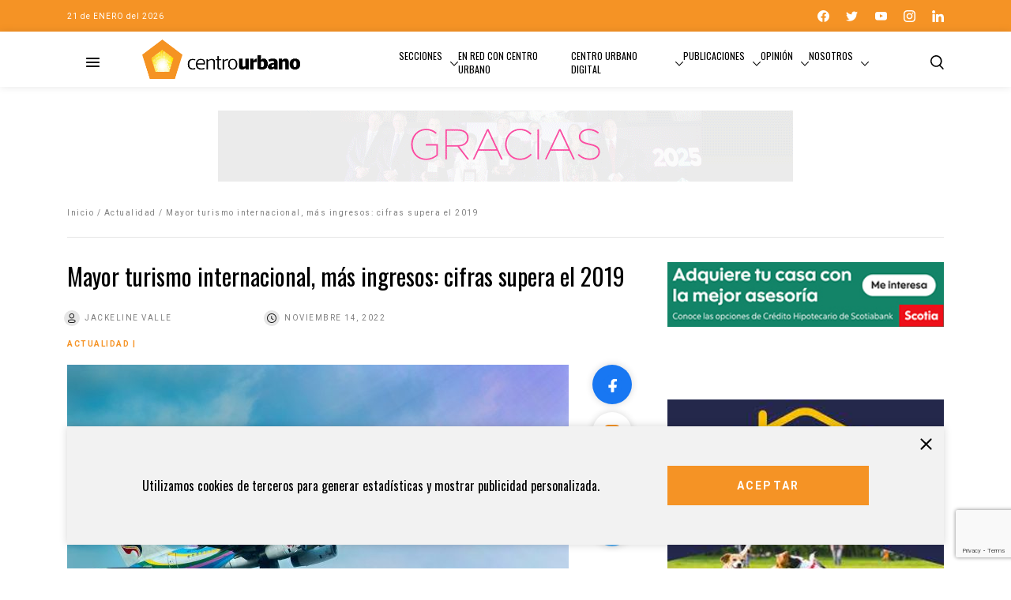

--- FILE ---
content_type: text/html; charset=utf-8
request_url: https://www.google.com/recaptcha/api2/anchor?ar=1&k=6LejCq0ZAAAAAFOfTnbeGgwvm8aGi423SIwZRzNQ&co=aHR0cHM6Ly9jZW50cm91cmJhbm8uY29tOjQ0Mw..&hl=en&v=PoyoqOPhxBO7pBk68S4YbpHZ&size=invisible&anchor-ms=20000&execute-ms=30000&cb=hvcigrdalxq
body_size: 48782
content:
<!DOCTYPE HTML><html dir="ltr" lang="en"><head><meta http-equiv="Content-Type" content="text/html; charset=UTF-8">
<meta http-equiv="X-UA-Compatible" content="IE=edge">
<title>reCAPTCHA</title>
<style type="text/css">
/* cyrillic-ext */
@font-face {
  font-family: 'Roboto';
  font-style: normal;
  font-weight: 400;
  font-stretch: 100%;
  src: url(//fonts.gstatic.com/s/roboto/v48/KFO7CnqEu92Fr1ME7kSn66aGLdTylUAMa3GUBHMdazTgWw.woff2) format('woff2');
  unicode-range: U+0460-052F, U+1C80-1C8A, U+20B4, U+2DE0-2DFF, U+A640-A69F, U+FE2E-FE2F;
}
/* cyrillic */
@font-face {
  font-family: 'Roboto';
  font-style: normal;
  font-weight: 400;
  font-stretch: 100%;
  src: url(//fonts.gstatic.com/s/roboto/v48/KFO7CnqEu92Fr1ME7kSn66aGLdTylUAMa3iUBHMdazTgWw.woff2) format('woff2');
  unicode-range: U+0301, U+0400-045F, U+0490-0491, U+04B0-04B1, U+2116;
}
/* greek-ext */
@font-face {
  font-family: 'Roboto';
  font-style: normal;
  font-weight: 400;
  font-stretch: 100%;
  src: url(//fonts.gstatic.com/s/roboto/v48/KFO7CnqEu92Fr1ME7kSn66aGLdTylUAMa3CUBHMdazTgWw.woff2) format('woff2');
  unicode-range: U+1F00-1FFF;
}
/* greek */
@font-face {
  font-family: 'Roboto';
  font-style: normal;
  font-weight: 400;
  font-stretch: 100%;
  src: url(//fonts.gstatic.com/s/roboto/v48/KFO7CnqEu92Fr1ME7kSn66aGLdTylUAMa3-UBHMdazTgWw.woff2) format('woff2');
  unicode-range: U+0370-0377, U+037A-037F, U+0384-038A, U+038C, U+038E-03A1, U+03A3-03FF;
}
/* math */
@font-face {
  font-family: 'Roboto';
  font-style: normal;
  font-weight: 400;
  font-stretch: 100%;
  src: url(//fonts.gstatic.com/s/roboto/v48/KFO7CnqEu92Fr1ME7kSn66aGLdTylUAMawCUBHMdazTgWw.woff2) format('woff2');
  unicode-range: U+0302-0303, U+0305, U+0307-0308, U+0310, U+0312, U+0315, U+031A, U+0326-0327, U+032C, U+032F-0330, U+0332-0333, U+0338, U+033A, U+0346, U+034D, U+0391-03A1, U+03A3-03A9, U+03B1-03C9, U+03D1, U+03D5-03D6, U+03F0-03F1, U+03F4-03F5, U+2016-2017, U+2034-2038, U+203C, U+2040, U+2043, U+2047, U+2050, U+2057, U+205F, U+2070-2071, U+2074-208E, U+2090-209C, U+20D0-20DC, U+20E1, U+20E5-20EF, U+2100-2112, U+2114-2115, U+2117-2121, U+2123-214F, U+2190, U+2192, U+2194-21AE, U+21B0-21E5, U+21F1-21F2, U+21F4-2211, U+2213-2214, U+2216-22FF, U+2308-230B, U+2310, U+2319, U+231C-2321, U+2336-237A, U+237C, U+2395, U+239B-23B7, U+23D0, U+23DC-23E1, U+2474-2475, U+25AF, U+25B3, U+25B7, U+25BD, U+25C1, U+25CA, U+25CC, U+25FB, U+266D-266F, U+27C0-27FF, U+2900-2AFF, U+2B0E-2B11, U+2B30-2B4C, U+2BFE, U+3030, U+FF5B, U+FF5D, U+1D400-1D7FF, U+1EE00-1EEFF;
}
/* symbols */
@font-face {
  font-family: 'Roboto';
  font-style: normal;
  font-weight: 400;
  font-stretch: 100%;
  src: url(//fonts.gstatic.com/s/roboto/v48/KFO7CnqEu92Fr1ME7kSn66aGLdTylUAMaxKUBHMdazTgWw.woff2) format('woff2');
  unicode-range: U+0001-000C, U+000E-001F, U+007F-009F, U+20DD-20E0, U+20E2-20E4, U+2150-218F, U+2190, U+2192, U+2194-2199, U+21AF, U+21E6-21F0, U+21F3, U+2218-2219, U+2299, U+22C4-22C6, U+2300-243F, U+2440-244A, U+2460-24FF, U+25A0-27BF, U+2800-28FF, U+2921-2922, U+2981, U+29BF, U+29EB, U+2B00-2BFF, U+4DC0-4DFF, U+FFF9-FFFB, U+10140-1018E, U+10190-1019C, U+101A0, U+101D0-101FD, U+102E0-102FB, U+10E60-10E7E, U+1D2C0-1D2D3, U+1D2E0-1D37F, U+1F000-1F0FF, U+1F100-1F1AD, U+1F1E6-1F1FF, U+1F30D-1F30F, U+1F315, U+1F31C, U+1F31E, U+1F320-1F32C, U+1F336, U+1F378, U+1F37D, U+1F382, U+1F393-1F39F, U+1F3A7-1F3A8, U+1F3AC-1F3AF, U+1F3C2, U+1F3C4-1F3C6, U+1F3CA-1F3CE, U+1F3D4-1F3E0, U+1F3ED, U+1F3F1-1F3F3, U+1F3F5-1F3F7, U+1F408, U+1F415, U+1F41F, U+1F426, U+1F43F, U+1F441-1F442, U+1F444, U+1F446-1F449, U+1F44C-1F44E, U+1F453, U+1F46A, U+1F47D, U+1F4A3, U+1F4B0, U+1F4B3, U+1F4B9, U+1F4BB, U+1F4BF, U+1F4C8-1F4CB, U+1F4D6, U+1F4DA, U+1F4DF, U+1F4E3-1F4E6, U+1F4EA-1F4ED, U+1F4F7, U+1F4F9-1F4FB, U+1F4FD-1F4FE, U+1F503, U+1F507-1F50B, U+1F50D, U+1F512-1F513, U+1F53E-1F54A, U+1F54F-1F5FA, U+1F610, U+1F650-1F67F, U+1F687, U+1F68D, U+1F691, U+1F694, U+1F698, U+1F6AD, U+1F6B2, U+1F6B9-1F6BA, U+1F6BC, U+1F6C6-1F6CF, U+1F6D3-1F6D7, U+1F6E0-1F6EA, U+1F6F0-1F6F3, U+1F6F7-1F6FC, U+1F700-1F7FF, U+1F800-1F80B, U+1F810-1F847, U+1F850-1F859, U+1F860-1F887, U+1F890-1F8AD, U+1F8B0-1F8BB, U+1F8C0-1F8C1, U+1F900-1F90B, U+1F93B, U+1F946, U+1F984, U+1F996, U+1F9E9, U+1FA00-1FA6F, U+1FA70-1FA7C, U+1FA80-1FA89, U+1FA8F-1FAC6, U+1FACE-1FADC, U+1FADF-1FAE9, U+1FAF0-1FAF8, U+1FB00-1FBFF;
}
/* vietnamese */
@font-face {
  font-family: 'Roboto';
  font-style: normal;
  font-weight: 400;
  font-stretch: 100%;
  src: url(//fonts.gstatic.com/s/roboto/v48/KFO7CnqEu92Fr1ME7kSn66aGLdTylUAMa3OUBHMdazTgWw.woff2) format('woff2');
  unicode-range: U+0102-0103, U+0110-0111, U+0128-0129, U+0168-0169, U+01A0-01A1, U+01AF-01B0, U+0300-0301, U+0303-0304, U+0308-0309, U+0323, U+0329, U+1EA0-1EF9, U+20AB;
}
/* latin-ext */
@font-face {
  font-family: 'Roboto';
  font-style: normal;
  font-weight: 400;
  font-stretch: 100%;
  src: url(//fonts.gstatic.com/s/roboto/v48/KFO7CnqEu92Fr1ME7kSn66aGLdTylUAMa3KUBHMdazTgWw.woff2) format('woff2');
  unicode-range: U+0100-02BA, U+02BD-02C5, U+02C7-02CC, U+02CE-02D7, U+02DD-02FF, U+0304, U+0308, U+0329, U+1D00-1DBF, U+1E00-1E9F, U+1EF2-1EFF, U+2020, U+20A0-20AB, U+20AD-20C0, U+2113, U+2C60-2C7F, U+A720-A7FF;
}
/* latin */
@font-face {
  font-family: 'Roboto';
  font-style: normal;
  font-weight: 400;
  font-stretch: 100%;
  src: url(//fonts.gstatic.com/s/roboto/v48/KFO7CnqEu92Fr1ME7kSn66aGLdTylUAMa3yUBHMdazQ.woff2) format('woff2');
  unicode-range: U+0000-00FF, U+0131, U+0152-0153, U+02BB-02BC, U+02C6, U+02DA, U+02DC, U+0304, U+0308, U+0329, U+2000-206F, U+20AC, U+2122, U+2191, U+2193, U+2212, U+2215, U+FEFF, U+FFFD;
}
/* cyrillic-ext */
@font-face {
  font-family: 'Roboto';
  font-style: normal;
  font-weight: 500;
  font-stretch: 100%;
  src: url(//fonts.gstatic.com/s/roboto/v48/KFO7CnqEu92Fr1ME7kSn66aGLdTylUAMa3GUBHMdazTgWw.woff2) format('woff2');
  unicode-range: U+0460-052F, U+1C80-1C8A, U+20B4, U+2DE0-2DFF, U+A640-A69F, U+FE2E-FE2F;
}
/* cyrillic */
@font-face {
  font-family: 'Roboto';
  font-style: normal;
  font-weight: 500;
  font-stretch: 100%;
  src: url(//fonts.gstatic.com/s/roboto/v48/KFO7CnqEu92Fr1ME7kSn66aGLdTylUAMa3iUBHMdazTgWw.woff2) format('woff2');
  unicode-range: U+0301, U+0400-045F, U+0490-0491, U+04B0-04B1, U+2116;
}
/* greek-ext */
@font-face {
  font-family: 'Roboto';
  font-style: normal;
  font-weight: 500;
  font-stretch: 100%;
  src: url(//fonts.gstatic.com/s/roboto/v48/KFO7CnqEu92Fr1ME7kSn66aGLdTylUAMa3CUBHMdazTgWw.woff2) format('woff2');
  unicode-range: U+1F00-1FFF;
}
/* greek */
@font-face {
  font-family: 'Roboto';
  font-style: normal;
  font-weight: 500;
  font-stretch: 100%;
  src: url(//fonts.gstatic.com/s/roboto/v48/KFO7CnqEu92Fr1ME7kSn66aGLdTylUAMa3-UBHMdazTgWw.woff2) format('woff2');
  unicode-range: U+0370-0377, U+037A-037F, U+0384-038A, U+038C, U+038E-03A1, U+03A3-03FF;
}
/* math */
@font-face {
  font-family: 'Roboto';
  font-style: normal;
  font-weight: 500;
  font-stretch: 100%;
  src: url(//fonts.gstatic.com/s/roboto/v48/KFO7CnqEu92Fr1ME7kSn66aGLdTylUAMawCUBHMdazTgWw.woff2) format('woff2');
  unicode-range: U+0302-0303, U+0305, U+0307-0308, U+0310, U+0312, U+0315, U+031A, U+0326-0327, U+032C, U+032F-0330, U+0332-0333, U+0338, U+033A, U+0346, U+034D, U+0391-03A1, U+03A3-03A9, U+03B1-03C9, U+03D1, U+03D5-03D6, U+03F0-03F1, U+03F4-03F5, U+2016-2017, U+2034-2038, U+203C, U+2040, U+2043, U+2047, U+2050, U+2057, U+205F, U+2070-2071, U+2074-208E, U+2090-209C, U+20D0-20DC, U+20E1, U+20E5-20EF, U+2100-2112, U+2114-2115, U+2117-2121, U+2123-214F, U+2190, U+2192, U+2194-21AE, U+21B0-21E5, U+21F1-21F2, U+21F4-2211, U+2213-2214, U+2216-22FF, U+2308-230B, U+2310, U+2319, U+231C-2321, U+2336-237A, U+237C, U+2395, U+239B-23B7, U+23D0, U+23DC-23E1, U+2474-2475, U+25AF, U+25B3, U+25B7, U+25BD, U+25C1, U+25CA, U+25CC, U+25FB, U+266D-266F, U+27C0-27FF, U+2900-2AFF, U+2B0E-2B11, U+2B30-2B4C, U+2BFE, U+3030, U+FF5B, U+FF5D, U+1D400-1D7FF, U+1EE00-1EEFF;
}
/* symbols */
@font-face {
  font-family: 'Roboto';
  font-style: normal;
  font-weight: 500;
  font-stretch: 100%;
  src: url(//fonts.gstatic.com/s/roboto/v48/KFO7CnqEu92Fr1ME7kSn66aGLdTylUAMaxKUBHMdazTgWw.woff2) format('woff2');
  unicode-range: U+0001-000C, U+000E-001F, U+007F-009F, U+20DD-20E0, U+20E2-20E4, U+2150-218F, U+2190, U+2192, U+2194-2199, U+21AF, U+21E6-21F0, U+21F3, U+2218-2219, U+2299, U+22C4-22C6, U+2300-243F, U+2440-244A, U+2460-24FF, U+25A0-27BF, U+2800-28FF, U+2921-2922, U+2981, U+29BF, U+29EB, U+2B00-2BFF, U+4DC0-4DFF, U+FFF9-FFFB, U+10140-1018E, U+10190-1019C, U+101A0, U+101D0-101FD, U+102E0-102FB, U+10E60-10E7E, U+1D2C0-1D2D3, U+1D2E0-1D37F, U+1F000-1F0FF, U+1F100-1F1AD, U+1F1E6-1F1FF, U+1F30D-1F30F, U+1F315, U+1F31C, U+1F31E, U+1F320-1F32C, U+1F336, U+1F378, U+1F37D, U+1F382, U+1F393-1F39F, U+1F3A7-1F3A8, U+1F3AC-1F3AF, U+1F3C2, U+1F3C4-1F3C6, U+1F3CA-1F3CE, U+1F3D4-1F3E0, U+1F3ED, U+1F3F1-1F3F3, U+1F3F5-1F3F7, U+1F408, U+1F415, U+1F41F, U+1F426, U+1F43F, U+1F441-1F442, U+1F444, U+1F446-1F449, U+1F44C-1F44E, U+1F453, U+1F46A, U+1F47D, U+1F4A3, U+1F4B0, U+1F4B3, U+1F4B9, U+1F4BB, U+1F4BF, U+1F4C8-1F4CB, U+1F4D6, U+1F4DA, U+1F4DF, U+1F4E3-1F4E6, U+1F4EA-1F4ED, U+1F4F7, U+1F4F9-1F4FB, U+1F4FD-1F4FE, U+1F503, U+1F507-1F50B, U+1F50D, U+1F512-1F513, U+1F53E-1F54A, U+1F54F-1F5FA, U+1F610, U+1F650-1F67F, U+1F687, U+1F68D, U+1F691, U+1F694, U+1F698, U+1F6AD, U+1F6B2, U+1F6B9-1F6BA, U+1F6BC, U+1F6C6-1F6CF, U+1F6D3-1F6D7, U+1F6E0-1F6EA, U+1F6F0-1F6F3, U+1F6F7-1F6FC, U+1F700-1F7FF, U+1F800-1F80B, U+1F810-1F847, U+1F850-1F859, U+1F860-1F887, U+1F890-1F8AD, U+1F8B0-1F8BB, U+1F8C0-1F8C1, U+1F900-1F90B, U+1F93B, U+1F946, U+1F984, U+1F996, U+1F9E9, U+1FA00-1FA6F, U+1FA70-1FA7C, U+1FA80-1FA89, U+1FA8F-1FAC6, U+1FACE-1FADC, U+1FADF-1FAE9, U+1FAF0-1FAF8, U+1FB00-1FBFF;
}
/* vietnamese */
@font-face {
  font-family: 'Roboto';
  font-style: normal;
  font-weight: 500;
  font-stretch: 100%;
  src: url(//fonts.gstatic.com/s/roboto/v48/KFO7CnqEu92Fr1ME7kSn66aGLdTylUAMa3OUBHMdazTgWw.woff2) format('woff2');
  unicode-range: U+0102-0103, U+0110-0111, U+0128-0129, U+0168-0169, U+01A0-01A1, U+01AF-01B0, U+0300-0301, U+0303-0304, U+0308-0309, U+0323, U+0329, U+1EA0-1EF9, U+20AB;
}
/* latin-ext */
@font-face {
  font-family: 'Roboto';
  font-style: normal;
  font-weight: 500;
  font-stretch: 100%;
  src: url(//fonts.gstatic.com/s/roboto/v48/KFO7CnqEu92Fr1ME7kSn66aGLdTylUAMa3KUBHMdazTgWw.woff2) format('woff2');
  unicode-range: U+0100-02BA, U+02BD-02C5, U+02C7-02CC, U+02CE-02D7, U+02DD-02FF, U+0304, U+0308, U+0329, U+1D00-1DBF, U+1E00-1E9F, U+1EF2-1EFF, U+2020, U+20A0-20AB, U+20AD-20C0, U+2113, U+2C60-2C7F, U+A720-A7FF;
}
/* latin */
@font-face {
  font-family: 'Roboto';
  font-style: normal;
  font-weight: 500;
  font-stretch: 100%;
  src: url(//fonts.gstatic.com/s/roboto/v48/KFO7CnqEu92Fr1ME7kSn66aGLdTylUAMa3yUBHMdazQ.woff2) format('woff2');
  unicode-range: U+0000-00FF, U+0131, U+0152-0153, U+02BB-02BC, U+02C6, U+02DA, U+02DC, U+0304, U+0308, U+0329, U+2000-206F, U+20AC, U+2122, U+2191, U+2193, U+2212, U+2215, U+FEFF, U+FFFD;
}
/* cyrillic-ext */
@font-face {
  font-family: 'Roboto';
  font-style: normal;
  font-weight: 900;
  font-stretch: 100%;
  src: url(//fonts.gstatic.com/s/roboto/v48/KFO7CnqEu92Fr1ME7kSn66aGLdTylUAMa3GUBHMdazTgWw.woff2) format('woff2');
  unicode-range: U+0460-052F, U+1C80-1C8A, U+20B4, U+2DE0-2DFF, U+A640-A69F, U+FE2E-FE2F;
}
/* cyrillic */
@font-face {
  font-family: 'Roboto';
  font-style: normal;
  font-weight: 900;
  font-stretch: 100%;
  src: url(//fonts.gstatic.com/s/roboto/v48/KFO7CnqEu92Fr1ME7kSn66aGLdTylUAMa3iUBHMdazTgWw.woff2) format('woff2');
  unicode-range: U+0301, U+0400-045F, U+0490-0491, U+04B0-04B1, U+2116;
}
/* greek-ext */
@font-face {
  font-family: 'Roboto';
  font-style: normal;
  font-weight: 900;
  font-stretch: 100%;
  src: url(//fonts.gstatic.com/s/roboto/v48/KFO7CnqEu92Fr1ME7kSn66aGLdTylUAMa3CUBHMdazTgWw.woff2) format('woff2');
  unicode-range: U+1F00-1FFF;
}
/* greek */
@font-face {
  font-family: 'Roboto';
  font-style: normal;
  font-weight: 900;
  font-stretch: 100%;
  src: url(//fonts.gstatic.com/s/roboto/v48/KFO7CnqEu92Fr1ME7kSn66aGLdTylUAMa3-UBHMdazTgWw.woff2) format('woff2');
  unicode-range: U+0370-0377, U+037A-037F, U+0384-038A, U+038C, U+038E-03A1, U+03A3-03FF;
}
/* math */
@font-face {
  font-family: 'Roboto';
  font-style: normal;
  font-weight: 900;
  font-stretch: 100%;
  src: url(//fonts.gstatic.com/s/roboto/v48/KFO7CnqEu92Fr1ME7kSn66aGLdTylUAMawCUBHMdazTgWw.woff2) format('woff2');
  unicode-range: U+0302-0303, U+0305, U+0307-0308, U+0310, U+0312, U+0315, U+031A, U+0326-0327, U+032C, U+032F-0330, U+0332-0333, U+0338, U+033A, U+0346, U+034D, U+0391-03A1, U+03A3-03A9, U+03B1-03C9, U+03D1, U+03D5-03D6, U+03F0-03F1, U+03F4-03F5, U+2016-2017, U+2034-2038, U+203C, U+2040, U+2043, U+2047, U+2050, U+2057, U+205F, U+2070-2071, U+2074-208E, U+2090-209C, U+20D0-20DC, U+20E1, U+20E5-20EF, U+2100-2112, U+2114-2115, U+2117-2121, U+2123-214F, U+2190, U+2192, U+2194-21AE, U+21B0-21E5, U+21F1-21F2, U+21F4-2211, U+2213-2214, U+2216-22FF, U+2308-230B, U+2310, U+2319, U+231C-2321, U+2336-237A, U+237C, U+2395, U+239B-23B7, U+23D0, U+23DC-23E1, U+2474-2475, U+25AF, U+25B3, U+25B7, U+25BD, U+25C1, U+25CA, U+25CC, U+25FB, U+266D-266F, U+27C0-27FF, U+2900-2AFF, U+2B0E-2B11, U+2B30-2B4C, U+2BFE, U+3030, U+FF5B, U+FF5D, U+1D400-1D7FF, U+1EE00-1EEFF;
}
/* symbols */
@font-face {
  font-family: 'Roboto';
  font-style: normal;
  font-weight: 900;
  font-stretch: 100%;
  src: url(//fonts.gstatic.com/s/roboto/v48/KFO7CnqEu92Fr1ME7kSn66aGLdTylUAMaxKUBHMdazTgWw.woff2) format('woff2');
  unicode-range: U+0001-000C, U+000E-001F, U+007F-009F, U+20DD-20E0, U+20E2-20E4, U+2150-218F, U+2190, U+2192, U+2194-2199, U+21AF, U+21E6-21F0, U+21F3, U+2218-2219, U+2299, U+22C4-22C6, U+2300-243F, U+2440-244A, U+2460-24FF, U+25A0-27BF, U+2800-28FF, U+2921-2922, U+2981, U+29BF, U+29EB, U+2B00-2BFF, U+4DC0-4DFF, U+FFF9-FFFB, U+10140-1018E, U+10190-1019C, U+101A0, U+101D0-101FD, U+102E0-102FB, U+10E60-10E7E, U+1D2C0-1D2D3, U+1D2E0-1D37F, U+1F000-1F0FF, U+1F100-1F1AD, U+1F1E6-1F1FF, U+1F30D-1F30F, U+1F315, U+1F31C, U+1F31E, U+1F320-1F32C, U+1F336, U+1F378, U+1F37D, U+1F382, U+1F393-1F39F, U+1F3A7-1F3A8, U+1F3AC-1F3AF, U+1F3C2, U+1F3C4-1F3C6, U+1F3CA-1F3CE, U+1F3D4-1F3E0, U+1F3ED, U+1F3F1-1F3F3, U+1F3F5-1F3F7, U+1F408, U+1F415, U+1F41F, U+1F426, U+1F43F, U+1F441-1F442, U+1F444, U+1F446-1F449, U+1F44C-1F44E, U+1F453, U+1F46A, U+1F47D, U+1F4A3, U+1F4B0, U+1F4B3, U+1F4B9, U+1F4BB, U+1F4BF, U+1F4C8-1F4CB, U+1F4D6, U+1F4DA, U+1F4DF, U+1F4E3-1F4E6, U+1F4EA-1F4ED, U+1F4F7, U+1F4F9-1F4FB, U+1F4FD-1F4FE, U+1F503, U+1F507-1F50B, U+1F50D, U+1F512-1F513, U+1F53E-1F54A, U+1F54F-1F5FA, U+1F610, U+1F650-1F67F, U+1F687, U+1F68D, U+1F691, U+1F694, U+1F698, U+1F6AD, U+1F6B2, U+1F6B9-1F6BA, U+1F6BC, U+1F6C6-1F6CF, U+1F6D3-1F6D7, U+1F6E0-1F6EA, U+1F6F0-1F6F3, U+1F6F7-1F6FC, U+1F700-1F7FF, U+1F800-1F80B, U+1F810-1F847, U+1F850-1F859, U+1F860-1F887, U+1F890-1F8AD, U+1F8B0-1F8BB, U+1F8C0-1F8C1, U+1F900-1F90B, U+1F93B, U+1F946, U+1F984, U+1F996, U+1F9E9, U+1FA00-1FA6F, U+1FA70-1FA7C, U+1FA80-1FA89, U+1FA8F-1FAC6, U+1FACE-1FADC, U+1FADF-1FAE9, U+1FAF0-1FAF8, U+1FB00-1FBFF;
}
/* vietnamese */
@font-face {
  font-family: 'Roboto';
  font-style: normal;
  font-weight: 900;
  font-stretch: 100%;
  src: url(//fonts.gstatic.com/s/roboto/v48/KFO7CnqEu92Fr1ME7kSn66aGLdTylUAMa3OUBHMdazTgWw.woff2) format('woff2');
  unicode-range: U+0102-0103, U+0110-0111, U+0128-0129, U+0168-0169, U+01A0-01A1, U+01AF-01B0, U+0300-0301, U+0303-0304, U+0308-0309, U+0323, U+0329, U+1EA0-1EF9, U+20AB;
}
/* latin-ext */
@font-face {
  font-family: 'Roboto';
  font-style: normal;
  font-weight: 900;
  font-stretch: 100%;
  src: url(//fonts.gstatic.com/s/roboto/v48/KFO7CnqEu92Fr1ME7kSn66aGLdTylUAMa3KUBHMdazTgWw.woff2) format('woff2');
  unicode-range: U+0100-02BA, U+02BD-02C5, U+02C7-02CC, U+02CE-02D7, U+02DD-02FF, U+0304, U+0308, U+0329, U+1D00-1DBF, U+1E00-1E9F, U+1EF2-1EFF, U+2020, U+20A0-20AB, U+20AD-20C0, U+2113, U+2C60-2C7F, U+A720-A7FF;
}
/* latin */
@font-face {
  font-family: 'Roboto';
  font-style: normal;
  font-weight: 900;
  font-stretch: 100%;
  src: url(//fonts.gstatic.com/s/roboto/v48/KFO7CnqEu92Fr1ME7kSn66aGLdTylUAMa3yUBHMdazQ.woff2) format('woff2');
  unicode-range: U+0000-00FF, U+0131, U+0152-0153, U+02BB-02BC, U+02C6, U+02DA, U+02DC, U+0304, U+0308, U+0329, U+2000-206F, U+20AC, U+2122, U+2191, U+2193, U+2212, U+2215, U+FEFF, U+FFFD;
}

</style>
<link rel="stylesheet" type="text/css" href="https://www.gstatic.com/recaptcha/releases/PoyoqOPhxBO7pBk68S4YbpHZ/styles__ltr.css">
<script nonce="HQnGYz2nqcHJRLcTsHP0vQ" type="text/javascript">window['__recaptcha_api'] = 'https://www.google.com/recaptcha/api2/';</script>
<script type="text/javascript" src="https://www.gstatic.com/recaptcha/releases/PoyoqOPhxBO7pBk68S4YbpHZ/recaptcha__en.js" nonce="HQnGYz2nqcHJRLcTsHP0vQ">
      
    </script></head>
<body><div id="rc-anchor-alert" class="rc-anchor-alert"></div>
<input type="hidden" id="recaptcha-token" value="[base64]">
<script type="text/javascript" nonce="HQnGYz2nqcHJRLcTsHP0vQ">
      recaptcha.anchor.Main.init("[\x22ainput\x22,[\x22bgdata\x22,\x22\x22,\[base64]/[base64]/[base64]/bmV3IHJbeF0oY1swXSk6RT09Mj9uZXcgclt4XShjWzBdLGNbMV0pOkU9PTM/bmV3IHJbeF0oY1swXSxjWzFdLGNbMl0pOkU9PTQ/[base64]/[base64]/[base64]/[base64]/[base64]/[base64]/[base64]/[base64]\x22,\[base64]\\u003d\\u003d\x22,\x22al8gwp/CpMOmC8Kue8KvW2sBw4bCjyUNJhY/wr7CowzDqMKiw47DhX7CgMOMOTbCmcKYDMKzwpXCpkhtZcKJM8ORXcKvCsOrw5jCpE/[base64]/CisKLwphFwrTDm3HCoCnCtsKgw4BrSFVYe1bCsm7CiDrCv8K5wozDrsOPHsOuVMOHwokHDMKvwpBLw7tBwoBOwrReO8Ozw7zCjCHClMKLf3cXAcKbwpbDtB5TwoNgbcKNAsOncxjCgXRuBFPCujthw5YUc8KgE8KDw5rDt23ClRzDgMK7ecO/wq7CpW/CoFLCsEPCniRaKsK7wpvCnCU/woVfw6zCuXNADX0kBA0LwrjDozbDj8OzSh7CgcOqWBdewqw9wqNBwrtgwr3Do3gJw7LDow/Cn8OvK0XCsC41wpzClDgbOUTCrDYEcMOETHLCgHEUw67DqsKkwr4ndVbCnF0LM8KrBcOvwoTDuCDCuFDDmsOMRMKcw73Ci8O7w7VEGx/DuMKaVMKhw6RVAMOdw5swwqTCm8KOBMK7w4UHw5Irf8OWSWTCs8O+woRNw4zCqsKTw7fDh8O7KwvDnsKHBD/CpV7CkVjClMKtw4YGesOhbExfJQR2J0EUw7fCoSELw6zDqmrDl8OGwp8Sw57CtW4fLz3DuE8ZB1PDiBUfw4oPDBnCpcOdwpLCpSxYw6Jfw6DDl8KzwqnCt3HCicOywroPwrHCpcO9aMK7AA0Aw4obBcKzccKvXi5lcMKkwp/ClC3Dmlp2w5pRI8K6w63Dn8OSw4FpWMOnw6/Ck0LCnlEEQ2QVw4tnAkTClMK9w7FyGChIQ3Edwptzw7YAAcKIDC9Vwo0Sw7tiVzrDvMOxwpdFw4TDjmJeXsOrREd/SsOfw7/DvsOuBcKdGcOzeMKKw60bMUxOwoJtC3HCnRXCh8Khw64AwqcqwqsCG07CpsKHZxYzwqvDmsKCwokgwpfDjsOHw6xtbQ4tw6ICw5LCocK9asOBwpFxccK8w69hOcOIw41aLj3Con/Cuy7CvsK4S8O5w4LDkSx2w6w9w40+wq5ow61Mw5dcwqUHwoHCkQDCgh3CigDCjmZIwotxf8KawoJkDDhdEQsow5NtwpUfwrHCn2x6csK0VcK0Q8OXw5HDi2RPG8OYwrvCtsKcw5rCi8K9w6jDqWFQwrovDgbCqcKVw7JJAcKgQWVbwqg5ZcODwqvClmszwp/CvWnDosOww6kZMCPDmMKxwpY6WjnDq8OwGsOEdMO/w4MEw5IXNx3DvMOfPsOgC8OCLG7DlEMow5bClsOaD07ClGTCkid2w4/[base64]/[base64]/YMK1YsK6aV/DrcO1eMKPwogQQV12w4jDqMOuFH0XNMOzw5s/wqnCi8OyLMOQw4UVw6Q6PBpzw7N/w4ZOEWNow6IkwozCp8KqwoLClsOtK0fDvgfDjMONw4kVwqdUwoNMw58Yw7hcwr7DvcOieMKtbMOpUE0dwo3ChsKzw4fCp8ODwpAiw5jCu8OXcTtsHsODIMOjO2IawoDDtsO4L8OlVm0Vwq/[base64]/Dv8OtCErDgcKOw7zDk8KBT07CksKyfcKJw6kswqjCucKRU1/[base64]/CsDfDnj7CscOzOMOFwrkRDVXClcOBN8KJQMKZd8OkfsOMEcKjw5PCo3Fmw614WnMJwqV9wrYGPHM0JMKmCcOQw77DscKeFXjCixhHWj7DoCvCnH/CiMK/SMKqfHzDmy1jYcK3wobDr8Knw5AODEVfwp00aQTCrExRwr1yw59HwrzCk1XDiMO1woPDvWDDjV5swrPDosK2UcOvEEvDm8KLw4oqwp/Cn0I3TMKQFcK7wrkMw5ANwp0JLcKWZgBAwo3DjcK0w47CkGfDj8KUwpMMw60WWEgvwqYYCmpbfsKRwr/DgSrCvsOTXMO3wp0mw7TDngN3wqbDicKJwodNKMONHMKmwr9pw6vDosKsHcKHcgkFw710wr7CscOQFMO1wrLCrMKmwo7CpQg/O8KdwphGbyc3wq7CshLDizPCrMK7Zl3CujnDj8KqOjRMUS4aYsKqw6t8wrdUUxXCu0oxw47DjAJywq/Cnh3DscOKdy5qwqg0K1oWw4xSasKjNMK7w6t3JMOmMQjCkQ10HB/DqcOKL8KUeFETUijDgsOWE2TCgmXDi1XDlnxnwprDmcOhPsOQw5rDkcOzw4fChEg6w5HCm3XDmzbDkF4hw4Ivwq/[base64]/CnzNbVBJAw6B5K8OXw6DCusO+wojDr8K6w7cKwrJHw6RLw6cHw6LCjwvCnMK1JMKeR3clW8KjwohHb8K3NEB+XcOVKyvClBMswoMNScK/CCDCoHnCjsKwQsO4w6XDnCXDvy/[base64]/Cnl3Dsk1Aw50aw7DCumHCpjTDs3TDlMKXBsO9w4d0YMOdFgvDvMKDwp7CrysYHMKTwp/Cvm/[base64]/[base64]/[base64]/[base64]/CjgjDssO/YMKhw7p8wr7Dg8OSwo5Yw6Zcdyorw4rCtcOPAcOiw4FFwpDDuUfCiw/ChsOewrLDusOWa8OBwrcowqzCncOGwqJWwrjDty7DqDbDrXcWwrPCpXXCsiBOWcKuQ8Ogw79dw4/ChsO1QMKjE0RzdMORw7/DuMO6w4nDuMKXw5DCicOOHcKeRRPCpWLDrsO5wp7Cl8O6w6TCisKmK8OcwpwrFEFFMELDisOoLsOowpApw74ew6XDhcONw6FQw7rCmsKQUsO+w7ZXw4YFM8OFVS/[base64]/CkcK2wo9RSsOhwrzCq8OAaQzDlzfDng7Du1sjWEfDg8OFwqVzCHjDhEh9ZQMUwoFLw53CkTpNV8OYw6R/[base64]/w7HDvMK9EMO4wpPCnAlnw5DClXBBwofCv3RwwociwoLDn3kHwrA/w6PCjcOhexnDj2vChDPCiiAAw7DDuhPDoQbDiUfCpsKvw6HDs1tRV8OlwpTDmCtEwq7DmjnCvCbCscKcNMKBJVvDk8OMw6fDiEDDqBAtwrEaw6XDg8KRVcOddsOtKMOywqpQwqxjwpsfw7Vsw4bCgwjCi8KZw7HCtcO/[base64]/DkyMof8O3U8KQPyvDlBnDiGDDjMOaZA7CqydnwpJOw7jChMKTEk90wrohwq/[base64]/Cv1AHw6l9TMO/MkXDg8K1wrhvdsKNI2/CgCUzw7/DicOgQ8KswoxyD8OjwrtGW8Otw6UhFcKrFsOLRyxNwqLDoxzDr8OiasKDwr3CpMOcwqRmw4DDpVLCo8Kzw4LDnHTCpcKuwo9PwpvDqjZ9w7xlWVHDlcKjwojCqQMNccOPYMK2FDMnKlrDp8OGw4DChcKKw69lwpPDpcKJSBJrw7/CrF7Cg8OdwpEYC8O9wo/DrMKgdhzDl8KiFkLDnhd6wqzDgD1Zw5lKwq5xw5Qiw7rCnMODAcKxwrRKfklhVcOOwp4WwrwpeyZLOw3Dl1nClW53w6PDrBpuCVMiw49nw7jDoMO+DcK+w5DCp8OxJ8OBKsOCwr8hw7HCnm9LwoV5wppUFMOtw6zCr8O6J3nDuMOIwpt5BsOlwp7CosKRCMO7woA/chTDq306w7HCqQLDiMOaEsOANzhfw4zCgmcTwq5mbsKMKlDDj8KFw4U6wqvCj8KkUsObw58LKMK5BcOJw6A3w6Zvw6nCi8Oxwq98w4jDrcKBw7LDocKMPMKywrcJFAwQTMKdWybCs2PCvAHCl8K/[base64]/Cl3hUw6DDkWjDiMOGw5hKYMKrBcOrw6jCgkZVOMKEw7seDcOVw4FGwoxjKU5twqDCi8KswqI0V8Ozw7XCljEYfMOiw7IqG8KZwpduLcO/wrfCjVvCn8OtasOxBFjDkxwWw67ChG/DtXwww5FTVylGZyIUw7p1YltYw73DggF4IMOcZ8KbBR1MbTfCtsKRwpxNw4LCokocw7zCsXNMS8KlYsKQMUjCtWzDuMKsDMKFwqzDusOhAMKjecOsHjMZw4BwwpLCoiJCV8O/[base64]/CtEoGFAocQcObR8KrKcK8wqVRw7DCiMKhcn/Dg8Kjwp0Swrczw5PDlx1JwqxCVRkxw7TCpG8RKVwDw5rDvVgQa1XDpsOBSATCm8Onwo4Pw7VNVcOTRxBeS8OjG0ldw6xVwrssw7vCkcOrwoAeaStAwqRbNcOPw4DCm2N9CRVAw6xLNHXCuMOLwopHwqtcwpDDvsKxw5pvwpREwr/[base64]/CuxFzwohBFcOYDsKvwoHCg0TCv8OwVcKBwq9Gfl/[base64]/DuGzClcOLwrk7PAg6H8Ovw73DtEpTw5XCi8Ksa2/CmcOcQMKyw7RUwqnDsjkzRREFOWHCkVs+IsOPwos7w45Lwp90woTDqsOLw4RPV0gMOsKhw4J8XMKKZsOiMxjDvmcZw5LCmgTDj8K0S0zCocOZwp/CjnAvwpLCm8K/cMO+woXDnnMDbinCpMKWw4PDucKzZXVbN0kvR8KHw6vCtMOiw5HDgE/DlgzCmcKpwpjDsws0Z8K9OMOaTGoMTsO/wqhhwppRFi3Dp8OkYxRvAMKTwpbCpB5Gw5dlFX88XhDCs2fCq8K2w6jDsMO2MBjDjcKCw6DDr8KYEglvAUfChcOLTH/[base64]/CuVVQGsKuwqLCpcKjw5LDhcOsw6PDisK4wobCh8KHwpdjwpVeHsOAMcKnw4pDwr/Cugt2dHwxCMKnPwZaPsK9FQrCtiAndggcwpPCt8K9w6fCqMKtNcOxbMKoJk5Kw4klwqnCg0wtacKpU0DDgCrCgcKtMX3CpMKPHsOCRA9hHMOEOcONGiLDmghvw6xuwpU/WcK/wpTCpcKbw5/Cr8KLw5Fawq0/w6rDnjzCscKYw4XCvBHDp8KxwpwyWcO2NS3Cs8KMLMKbQcOXwqLCsRDDt8OhTMKEWE03w4LCqsKQw4ACXcKgw53DoU3DjcK2FcOaw79Qw6/[base64]/[base64]/[base64]/DjsKxLsKwW8OvwrEtw7Ecw7hDwrXCgkrCjwhKT8KBw5t/w7IPIVtLwpt+wrjDjsK6w6HDs2B5RMKsw77CrUljwpXDocOqe8OoFkvChi7Dii3DssKKVErDpcOydcOHw5ljUQAcMgzDvMOnTm3Dn2sUfyxWHQ/Ct1XDn8K8QcOEJ8KDdXLDvTTDkz7Dr1tjwr0sRsKVQcObwq3DjhQ/[base64]/wpvCi0Aqw5pgL3krCsKQw5PDrmkiZMKHwr/CkX5lHWbCigEUXcKkIsKpR0DDvcOhdMOhwr4zwrLDqBnDmydjOD5jJU/[base64]/DvxzDlsO9w4TDmBI5JzUQTTU3w6pywr95w4IfOcO7WMONVMKTBV5CHR7CtnA2UcOGZhABwqXCqC9owoDDhmbCg2vDlcKwwr7CssOvBMOZEMK5KEzCsS/Cp8OTwrPDjMKCZy/Cm8OedsKkwr7CtzfDicKrbMK4TVMoM1kZBcKkw7HCl0zCpsOZKcOhw4LCnRLDvMOVwo4gwp4nw6E1H8KOLSTDusKsw73DksO4w7YGwqsGCjXCklctbMOyw6vClELDjMOBf8O4LcKtw4x2w5/Dpg/DigsFZcKAesOoIWNKGsKCX8O5wpcXLMOVeX3Dl8Kbw4bDucKebXTDoU5QQMKBMGnDn8Ogw48kw5w7PCkfHMKSHcKZw5/Cu8ORw4XCm8OVw7vCrUDCtsK6wqFtQ2HCrHzDosKcUMOIwr/Dk15jwrbDpBg2w6nDvnTDpiMYc8Obwpw4w4Zfw7DCucOVw7DDpmsjSX3DjsOCThpKcsKJwrQwSjHCvMO5wpLClAtVw4c6WH0+wrFdw7rCo8OKwqBcwqvCgMOzwpJkwo4/w7RaFULCrjZDPANhw7IhRl9eBsKpwpfDpQgzQGQiwrDDpMKsKB0OL0UbwpLDp8KewqzCh8OAwrQuw5rDosOAw5FwWcKHw5PDisOCwq/DinZFw4fChsKiR8O9EMKRw5vDv8O8RMOacy4lSxfCqzhww7UqwqrDqH/[base64]/CsnJOwrgkNE84w6rDgFzCgCZ3w48/w7XDgnfDtALDvMOww4FGNMOmw7XCqFULPMOdw6Aqw5xyFcKHFMKvw6NRSC0ywoM1wp0iGSthw44Iw4JNwpUnw7EjMzQObRRCw7EhCAJkJ8KgfmjDhEF2B0Fhw4JDf8KlZXbDlk7Dl1JdT2/Dm8K+wq5nSW7CsXjDhGzDqsOFacO4WcOYw5h2IsK3SMKIwrgPwp3DihRYwpECO8O4w47DhsO6a8KvZ8OlTg/CvMORZ8Onw5JHw7twJm0xdMKow4nChmrDrlrDvWPDvsOfw7RZwoJzwqzCqVkxIH1Rw55tbjfCiysGV0PCpRLCsy5tIgYvDF/DpsOaAMOlK8O9w73ChGPDjMK/NMKZw5BtcMKmc1nCksO9MENybsOeU3/[base64]/CsMOHwp7DhgzClW/ClsOQw6HCrw/CuTnDig3DvcKgwqfClMOcUcK8w7kkJsOFYcKlP8OJJMKLw5srw5UHw5LDpsKfwrJHRMKFw4jDsGpuTMKHw5d0wockwoJOwq9MFcK7VcOuG8OgPDAiQzNHVT7DmD/Dm8K0KMOCwqJSciBhL8OEwpbDjzXDgwVqBMKnw6vCgsOxw5/Dr8KrFsOhw4/Dg3/CtMO6worDkHIBCMOvwqZVwqgWwo1PwosTwpdTwqF9HhtFN8KUWsKmwqsROcK7wpfCq8OHw6/Dn8OkFcK4BUfDocK2ADlYCsO4ZBrCs8KmZsKJBQlwBMOqOXktwpzDiCIOeMKIw5IVw7bCt8KhwqfCjcKww6nDsUTDlwbDisKVAXUqHjZ/wpfCrXXCiBzCgxzCv8KCw7UZwoouw4R7dFd9LDPCjVwTwo0Cwph2w57DlwHChDfDv8KcCklcw5zDv8OFw7vCogPCtcKmeMOjw7F/wqMlcjgvfsKbw4rDtcOwwp3CmcKCOMOCcjHCuwd/wpjClcOkKsKEwrpEwr4BG8Ojw55yRUPCosOYwr5bQcKzCCfCscOzfCYxW2kCZkDCnWFjHmnDucKCJEBqJ8OvacKqw6LCinDDqcOow48mw5bChzzCs8KpM0DCrsOCWcK5AmPDm0zDmVd9woRDw459wrnCjH/DjsKEWmbDsMOPIEjCpQvCj1k4w77DpQB6wqs3w6HCk20Xwp8hV8KqAsKHwoLDuRM5w5DDhsOuRcO+wpVTw78jwrjCuGEjPVfDvULDrMKtw6rCrQfDrGgUVwBhOMK1wq0owqXDmcKxw7HDkQnCvi8owokXQcKQwpDDrcKQwp3CiTU1wrxZG8K4w7fCmMOicG0/[base64]/Dp8KNEg8UWiLDsi/DsMKTRW0rV8OxYcObw7rDoMOQFsK0w6wLfMKwwr5EC8Olw5LDpSdAw7PDnsKSFMO/w5V2wqBKw5bCh8OhYcKOwqhIw5fCr8OdN3vDpm1ew6LClMORdCnCsyjChsK/[base64]/Dsg9Gw4LCvMKITMOLOkITU1Aaw5LDtBrDnHd+QCrDusKha8Ksw6Mww6NgIMOUwp7DrQbCjT9Qw4BrXMKbW8KUw6DCs0lKwotQVSrDncKAw5rDm3vDsMOJwrp5w6ENM3/CpHQHXVHCilXClMKXH8KVA8OZwpvDo8OewoBrFMOswoxQJWzDlsK+HxXCgWVjLkDDl8KBwpfDpMOMwolYwrXCmMK8w5N6w41Sw6gTw7HCtTFKw6E5wqAOw7MtbsKzcsKsXsKRw4whO8KhwqI/e8Ozw7kIwqtlwoYGw5TCucOHKMOIwrTDlBI0wrxcw6c1fA9mw4bDl8KZwq7DnibDnsKqfcKgwpobdsOvw6dyGTnDlcOew5nDvUfDh8KcdMOfw6DCukXDhsK7wqoQwrHDqRNARRVWe8OHwqU/wozCtMKgT8ODwozCucKEwrjCqcKWGio/DsK/C8K4QCMFFWHCvy1QwoUcWU/DhMKpF8OxU8KewrgDwqnCmTBDw5TCjsK/Y8K7dA3DqcK7wpVobxfCsMO0S0pfwocPUMOvw54kw5LCqwjCjSzCph/[base64]/UcOmw5fCsAFPZsOnw5IdAMKUaBbCrMOGwpvCrcO7wrFaMnA7KVovTjBEcsO9w7oCDxjDj8O9PcO3wqA9IU/DiCvCuVjCvcKBworDmB1PClMLw7NiNhDDuR95wosKXcKqw7XDtRHCpMOxw40xwrrCq8KLE8K2fWXCvMO/w5/Dp8OFUsKBw4fCk8O+w4Unw75lwr1rwpzDisONwpMgwpnDrMKOw5DCiXlCFcKwYcOTQHPDvjcCw5fCu2kqw7XDsTJuwp06w7XCvAbDuERdB8KywpJ/NMOqKsOhHcKswrZ3wofDrRjCoMKeCRQyDXXDlEXCrHxcwqp9UcO2Gn99asOzwrnCnGdfwqM0wrLCnxxFw6nDs203IhzCmcOMw5g5WMKFw63Cv8OfwqpzIE/DpE83G28tX8KhHGkGAFzDt8OMFWBMYA8Vw6XCocOQwo3CmMOmJ2QSOMKfwoovwpkbw5zCj8KaJQrDlQ9yesKYGmPCi8KOO0XDk8OXOsOuw7t8wr7Dvw/DunzCgwDCriHChx7DhcKyPjoPw4x0w4w7D8KbY8OSOCZkKRHCh2PDlBbDlVTDuWjDhsKMwoBSwrnCq8KgME/[base64]/TcKjw5NUw4/Cp8KAfVvCmsKIZi4lw6Bgw7BBQjTCucOdKHDDvAYMSTEwfjwZwo1rQiXDtg/[base64]/w4jCrwZLVMO2woYoZ1puIkvCmjNifsKdw4gFwpkBXxPDkXLCjjE9wqkRwojDqsONwp7CvMOCOBoAwqcnXMOHb15AVh7DjCAcS0wXwroLS39VcEh2T2JoPWwRw70HVkPCocOICcOzwp/Dv1PDmcO2K8K7ZG17wrjDp8K1egEBwp44RMKbw4/[base64]/GyokwprCvMOPw4ZgScKzeHPCnDvCjTDCn8KXDAtSdcOdw57CswDCosOVwq7Dm0lhe03Cq8Ozw4/Cu8O/w4PCpjsWwoXDnMKswogWw5Z0w7AhHgw6w5TDpMKmPyzCg8OgcDXDhWHDpsONIRNewoMHw4lkw6dAwojDghkwwoEcDcOMwrMWwrHDk1pSU8OYw6HDrcO6fMKyRigpKEIVX3PCisOLT8KqHcO4wqJyc8O+LcKofMKgSsOQwqjCry/DqSNefhrCkcK4WRzDhMOLw6HDn8OQQAbCmcKqVy5dBFrDrnZcwpHCs8KxcMOsdsObw63DhSvCrEtZw4nDjcK3CjTDj0UOQxbCn2YTDTZ3QivDhUJ8w4MJwotcXTNywpV3CMKSccKqB8O0wq3DtsOywp/[base64]/[base64]/Cs8Kpwoo7w6nCt0LDp8K2wqxuMSjCkcKaeV/DjV8zSUjCtcO2DsKzRcO4wohGN8KcwphUQXRlAwDCsxwOPwl9w60GCkoCXCF2E1c4w70QwqwBwqQWwp7CvXE+w7Aiw7FRZ8OJw5MpEMKYLcOsw613w6F/YlEJwowqFsOOw6pUw7rDhFNFw6dMZMKUZStlwpLCqMOWfcOiwrguAAwDMcKtKVbDtTUhwq7DjsOWaHbCgDbCksO5JMKufMKJQcOmwobCrEwbwrUHw7nDjnLCmsO9P8Kwwo3DvcOfw4IRwr16w6M5Fz/CmsOpMMKcC8KVA2TDqHHDncK8w6vDmV0KwpZ3w6/DgsOswoB0woHCsMKHR8KBTsK6JcOady7Dh3cmw5XDu0NVCjPCo8K5BURZNsKcNcK8w6F+cy/Dk8KzB8O0cjnDqmrCisKXw4XDpGdgwrEpwp9BwoXDvS3Ct8K8IBAkw7IswqPDm8KBwq/Cj8O/wpAqwq/Dk8Kww57DjMKmw6jDpRzCjU1/[base64]/w7jDqsKswozDtsOzbsKQERFOB2wSwrA/f8OZBkHDssObwq1ww4bChHI0wqPCjsKRwr3CpCvCiMOlw4fCq8ORwr5OwpRiEMOcwonDnsK4YMK9HMOawp3ChMOWAgrCuDTDvmfClMOrw6ttDF9+HsOPwow9LMOYwpDCg8OIJhjDqsOOT8Opwp/CtsKEasKOKCogVzTChcOHfMKkeBkPwo7CjAUXFsONOjMQwr3CmsOaZ0XCocKKwolJB8KpMcOxwpRmwq1qOMO/wpouaSAbdlhNRmfCocKWVMKMEVXDl8KGDMKBGyAbw4zDu8OpHMO8ID7DpsOCw5kkAMK5w6Qjw7kgUWZuEsO/AmTCsgfCnsO5IMOoNA/CmMO8w6hBw5w1wo/DmcOGwqfDqVwvw6ELwqMMXMKsHMOGbTgoPMKow7nCrQF0alLDg8OkVhBbe8KBXR9qwpAcSEvDhsKKLMK7fnnDomvCq3A2G8OtwrA1fwoPInzDvMOoHWjDjMORwrZCBcKQwo/DsMOYE8O6YMKcw47CmsOGwovDrS4xw7PCssOVGcKOScKWIsOzPlnDimPDpMKRTMOqKjgbwoZqwrHCoRbDpWMOHsKsPUjCun8JwowzC2TDhynCqFbCjT3DucODw7LDp8OIwrDCuSzDv1jDpsOqwrNwEsK0w4c3w5PCuWtzwoVIIxLDo0bDpMK4wro3KkzCrQ/[base64]/TnNWXsKlcVoAwpDDlsKuwrfCgsKMC8OzRhpaZDgsf0dkSsOcaMKtwonCkMKqwoUJw7PCssONwoZia8KIMcOsXsOPw4cHwpzCocOMwofDg8OtwpcCPU/ChFbCvsOfSyXCpsKIw4zDgRbDr0zCkcKGwrt9O8ObCcO5w7/CqyvDrgpFwqvDlcKLT8K3wofDpsOfw7glR8OJw5TCo8OuNcK2w4VbbsKuWDnDocKcwpfChWQUw5bDrsKtQhjDuVXCosOEw40uw6h7NsKTw5glYsO/fz3CvsKNIknCmEjDjSxZTsO7NWzDnXfDtC7CpW7DhHDCoztQRsKzZsOHwprDlsKsw57Dp1rDtBLCqkrCgMKTw78vCk/DtQzCijrCksKsJcKrw7BTwqJ1A8KCfHd6w6ZZXnpfwq7Ch8KkBMKmDkjDj3PCqsO1woLCuARmwpfDnVrDsFQpNQbDq1kiYD/Di8OxKcO5w68Uw783wqAeKR1cCS/CqcK6w67CnEB/w6DCohPDsjvDmcKgw7c4LmEuU8KNw6vDh8KTTsOEw6xRwpUuw7hZWMKEw7F4w5U4w5pBIsOpMSR7fMKhw4MSwqvDi8KBwp0Mw5PClyvDqEDDp8O9OF08MsOFScOpJ3USw5t6wrcVwo0Bw68tw7nCrDnDh8OMd8Kxw6lcwo/[base64]/Dmz4ePcKFw6PCtMOZwqTDmxIhwrTCgBRSwqEzw6xbw7XDp8OzwqoGXMKLEEk4Vx/DgQFow7RUPURTw4PCnMKow4vCv3gYw6/[base64]/wrg2FMKlZhFDw7ACwrfCpRhTU8OAEkbCgcKfKXzCucO9HF19wqdXw74wUsKywrLCjMO0OMO/[base64]/KcOyNMO8wpnCmVTCiBDDh1bCtR7Cuy1ADsKbL3VyORQSw4hCZ8Oww4Y/bcKLPBV8VkjDhiDCqMKFNyHCnFIFJ8KPLTLDicOTGDPCtcOUQcOedFghw6fDhcO6UBnCgcOZLGnDlkM8wr1LwpVOwpQYwqIDwpY5S07DuFXDhMOTBCs4ExvDvsKYwogwKXPCtMOjZi3DqzfDl8KyccK5L8KEV8OAw7MVw7/CoG7ClC7Cqx4Pw7zCg8KCfzoow6VAbMOsYMOsw7QsGcOSAxxTakkZwrkTFAfChhzCvsOwVkLDpMO6wpbDo8KEMx8DwqfCkMKJw4DCtl/CriUlSAtAfsKBBsO/E8OFfcKXwpsYwoHCmsOyKsKgJAPDjmk1wrA1SsKrwoPDoMKIwpQvwppTGFvCn0XCqAzDiHjCmTlvwo5XOiMpElVhw4w/SMKRwrbDgFLCusOSIHTDmgDCiybCsXB6SW87eTcDw7JWEsKwUcOLw5hCUlPDtcOQw6fDpUDCrMOOYQ1UTRHDncKXwoQ4w5EcwqrDhF5jTsKYE8K0LV3Do3R0wqbDtsOvwoMJwppFXMOrw51Ewo8KwrAfUsKxw5fDtcO4BMOcI1zCohtMwqTChjjDj8Kdw7oXHcOfw6/CnxAsMVTDsxlhEEDDi0VAw7HCqMOxw5NNXzMrIMOFwrnDicOMTcK4w4FLwpw7YcO2w740T8K4LXEEKHR7wrXDrMOKw6vCmMOUCTAXwqordMKfQyTCq0vDpsKiw5QxVkImwrk9w6x7DMO2O8Oaw7c5J2xOdw7CoMOtasOffsKzNsO6wqc/wr8owqfClMKkw68/L3fCiMKKw5AME3/DpsODw47ClMO2w6hGwppOWV7DlCbCsh3CocKGw5HDhi0hbsKnwrbDqyN+CDbCn3kSwqJ5VcKhXUVKa3fDtzZFw6ZrwqrDgjDDs04Owop8LkTCs3/Cq8OdwrBFW0bDjMKfw7TCp8O4w54wfMO8fhTDmcOwAQxJwqQIFztTXcOMLsKXH2vDtjMhfkPCuGtEw6N9F0fDoMOEBMO7woHDg0/CrMOEw5vCuMO1GRwtwpjCtsK/wr99wp5ACMOJOMOJacOcw6BEwq/DqTvCvcOtAzbCmWzCuMKLOALDusODVMOywoPCv8K1w6w1wqkDPWnDtcOsYgA9wpPCjRLCnV/DhgkqHTRawoPDuVElN0nDvHPDpMO4WyJ6w41bHQ00dMKmVsOjJELCun/DhsOtw64Kwq5hXW5cw7c6w53CmALCimAcLcOnJ31jwqZEeMKjKMK8wrTDqxNWw65/[base64]/LGl/[base64]/Dkwo/w41PY8O2w4zChsKkVXjDgCoFwrLCtEQzwpJHaATDhSbCh8ORw4HCpz7CkxPDqgx0KsK7wprCjsOCw5rCgTwEw43DuMOcLzTClMO/wrXClcOaUhIEwq7CjyosZVAtw77CkcOQwqDCnmtkDnjDsjXDi8KXAcKgE1x/w7DDoMKRMcONwoxFw5k+w5HCl3TDrVIzPV3Cg8KAP8Ovw5hvw67Ctk3CmVVKw4fCgHDDp8OfOnttKzYVMWPDlnFmwrjClEDDn8Obw57DrD/Di8O+Z8KowoDCpsOLJcOOJD3DqTInVMO1XmTDmsO3QcKsEcKuw6fCrMKTwpNKwrzCj1HCgjpKJkZgT1rDlljDo8OSB8Odw6HClMKdw6bCocO+wqBfTnYEOhwLRnIDe8ODwpDChw/Dm14+wrdAw4vDmsK/[base64]/ccKQFMOOdsK2YUN/w40Vw6vClMOYw7nCgUPCowZMN30qw6rCiwMvw41+IcKnw7dJYsOWBxl5QHxzVsKYworCizktCMKqwoxxasOLAMKCwqjDpWEgw7vCrcKHw4lAwo0AfcOjwo3CmhbCocKVwpPDiMO2ecKFXAfCnhDDhB/[base64]/[base64]/RAIAG1lKw6bCrsOVTURaEsO6w4nDhcK2wqFjwp7Dv19sJ8KLw518HzrCmcKbw4DDryzDkBbDmMKAw5Frehhfw4c+w6XDkMO8w7lQwpbDlTA2w4/[base64]/Cr3/CqBLDnsOewo5UOsOtZMOIQxPCqsKYCMOsw4UzwpvCvjNmw6tbCmPCjU9qw4VXJTZ/[base64]/DkGhSBwDDgcOTQVFwRcKRODbDncKgKsKLJFfDsmtKw6/DrMONJMOnw4jDpxnCtMKraEjCuEhaw5pbwohbw5h1c8OIWnkIUhoyw5kZCGrDvcKGZsKBwoXCgcOowqd6Rg/DhXXCvEJkflbDtMOQHMKEwpEeaMKsC8KpTcK5wqc9XHoOXCXDkMKXw7Vpw6bCvcK2w5tywrB1w4QYB8KPw7djfsKTw59mDE3DvURIIgjDqELChhQKw4nCuyjDl8K8woXClBs6bcKmC2YXS8KlQsO0wqPCkcObw7J0wr3ChMOrSxDDmhZIw5/DgXhYIsOlwo1pw7nChHrCowdrUBtkw4jDj8OIw7FQwpUcw4jDqsKSEg3DvMKcwqdmwpUlCcKCTwDCjsKkw6XCrsO4w73DkT1IwqbDsUAUw6MfRi3DuMO3OC5BByM4PsOmc8O9HjZ1BcKsw53Dg3EtwoZ9BhTDiUh8wr3CpGjDv8ObJRRKw5/CoVVqwqTCqiFNTkPDpjHDnyrCqsOWw7vCksOJQSbDul/Di8OIXz9mw73CuVxwwp0tTsKLEMOvSxZ+wqNEcsKAB0c3wqpgwq3DjcKxPMOIdx/CsyjCh1XDsUTDlMOIw7fDj8O2wrp8NcOyDAxXS38HTQfCvU3CoQDCkkLDs2RZC8KoOsOCw7bCgSfDs17Di8K2bCXDpcKIC8OUwpLCgMKeV8O0EMKpw7A2PkMOwpfDnH3DssKZw7nCjS7CmkbClh98w6DDqMOzw5EsJ8K+wq3Cj2jDpsKTaVvDr8OJwqN/XGJkTsKmORY9w5NFasKhwoXCjMKQcsK2w7DDo8OKw6vDgzYzwqhhwqFcw5/Dv8ORGWDChVjCpcKhSjMIwp1JwqJUDcKTfzIpwp3ChMOmw7sbLAIAcsKqR8KmXMKsTAEYw4dsw6pfU8KIe8OKL8OQTMOvw6tyw7/Cn8OkwqDCjnYxYcOKw6ImwqjCrcKtwqEQwplnEA9OH8O5w5wRw5E4CzTDkHnCrMOyLCrClsO4w6vCsC/DtxdUfWgDAkTCgmzClMKqcBFowpvDj8KOEiQzAsOIDFANwo5ywohuOsOMw57CgRM2wqgWIUXDpzbDkcOAw4wuOMOeQcOuwo0dfT/DvsKPw53Dk8K6w4jCgMKcTxTCoMKdJsKDw7M4QHFPCQrCiMOTw4TClsKGwpDDpW52RFNTXxTCt8KGSMOkfsKmw7DDicO+wpJTUMO+c8KZw5fDosOhw5PClyQJLMKDThQcNsKyw7UbfMKgVsKHw6/[base64]/Ciy0hHV/DmsKdA8OQdRMRwp7Cm2nCj3EawplIw7bCqsOzaj8qAlRLfMO7TcKndMK9w7XChMOfwo8AwrAZSnfCpcOdOAIJwqfDtMKiEjINb8K/[base64]/EMK9bMO9wrPCtMOYwoTDpV/Dt8K9wqNgBsKnwpFOw6TCpD/Cr3LDmMKJJlXCtlvDk8KuNm7Cs8Kjw4TCrEkZO8OUeVbClcKsbMO7QcKfw582wo52wqbCscK+wrLCicKNwqR4wpTCjMOSwozDpnDCqntWX3hqa2low5pgesO9wot3w7vDrGYJUEbCq1dXwqczwrQ6w4/Di2fCr0k0w5TDrF1twojDsR7DsVIaw7VAw6hfw7UPVy/CosKzasK7woHDs8KBw59Two1iQCoua2pGC1nCjSU+cMKWw77Cngw5RBvDiC88YMKVw6zDpMKZVcOQw7xSw5U+wofCqx1iwo52Pg8seSJULcOxJMOLw6pew7/DrcK/wop6I8KGwpx4J8OxwqorDTwswr57wrvChcOdNsOMwp7Co8O5w7zCs8OMZgUMJj/[base64]/w58fw5Urw4kBR3IGwqfCr8Osw5XCtU4Bw5l8wplYw6Qgwo7CgVPCohPDqMKbTwXDnsO4fnfClsKrMXbDisOxb3xEZHJkwrDDsBIBwpEgw6lpw5MMw7BMXzbCi38qEMOAw6nCqMOcYcKqWjXDvVw7w4Auwo/CiMObbEt4w7PDosKvI07CjsKPw47ClknDiMKtwrUTMsKyw6lUeQTDksKtwoXCkB3CrTXDtcOmL2HCncOydlTDhMK/[base64]/CsGUtecO2wq/DgkfDiVldcMKobzBdwqLDoUQEw6AaTcKewqbCrMKuBsKCw4DDnXTDnWsaw4VUwovDlsObwrliOsKow5fDi8KHw6AdCsKNTsOcBV7Chj/CgsKaw5xQU8OyHcKYw65tBcKKw4vClncqw73DsAPDvBwEOhhVwrgHT8KQw5nDvHnDucKjwrTDkjRGIMOwQMK3DmvCpj/ChDxpIQPDoQ1hPMOyUCnDtMOKw45hDn3Dk2LDjXbDh8OqRcK7ZcKSw4LDlsKFwq10MhlzwqnCssKeCMOkLx95wogTw7LDp1A+w6bCv8K7w7DCu8OWw40MD3hDDcOPHcKcw7nCucOPLTLDjsKTw64CKMKIwo1gwqsIw5/CjsKKNsKyfD5aasKQNCrCs8KScURjwqNKwpZEZ8OnecKlXUpiw7MWw4fCk8K+fHDDkcKXwqTCumk6KMKaRWIrYcONNiLDkcObVsKROcOvcnrDmwjClMKCPGB6WldHwqwvM3Ayw4bDgwbCoQ/ClA/CogN9H8O/HnMFw79zwonDqMK2w6PDqsKKZCB/w6HDuCV2w5AXRTgGczjCnz3Cj3/Cs8O2woI4w5bDqsOGw71AQColV8OFw5TCki7DsWnCvcOACcOYwo/CjCbCpcKUD8Kyw68INw0ifcOlw6t/JB/Dq8OELMKBw57DnHQqQA7Crzs3woBKw7HDiyrDnDwFwoHDs8Kiw4Q7w6zCu2Q3fcOuMWkFwoE9NcKpfQ3CssKjTjDDk3ARwpZiRsKJAMOIwp8/bsOfcnvDgQ9aw6Epwp5zVgNDUsKlMMOEwpdOWcKlQ8OrRVwRwq3DujDDpsK9wqlmFUsAZhE2w63DgMOGwpTCqsO2V3HDpzFXbsKyw6ZVYcKDw4XCvxEIw5jCqcKVAg5Nwq0wecOdBMKiwrhxHkzDvWBhZ8OWEhPDgcKBGsKeZnXDnWjDqsOMPRJNw4ZYwrTClw/[base64]/EcOMwrnCpQt9w6TCvsOZw5rDgMOZw6LCkMKDfMOERMK9w7oqAMK0w4VKQMOdw5nCvMKhZMOGwoxADsK5wo9twrjCtsKAT8OqJVjCsS18Z8KAw6tCwqdow6lZwqJLw6HCuHN7WMKpWcOhwp85w4nDk8ONFMOPbRrDmsOOwo/CnMO4w7wZJsKbwrfDuFZfQ8KYwqMnV3MUcMOBw4xPFR5LwogmwppPwpzDrMK2wpU3w699w4vCvyRVc8Kgw7jCksOVw7nDkBXDgsKeElcBw7sDKcKgw4lZKUnCs0vCu3FHwrPCoi7DsVPDkMKGTsKMw6JHwobCqQrCpzjCusO/IgTCu8KzRMKyw4nCmXhXKSzCuMKIXgPDvm4+wrrDtsKyaT7DgcOpwpJDwopYL8Ojd8K6RWjCilzDljkXw7V+ZVHCgMKaw43ChcOtw6fDmcOpw4kEwrx9wovCsMKzwpPCr8Kowphsw7XClhXCp0pKw43DqMKDwq3Dn8OtwqPCicKwBU/DjsKxX29WMcKNa8KlXlbDu8Kaw6RKw6zCmsOMwo3DsjRfDMKnRcKkwpTCg8KsNhvCkAVbw4nDl8KMwqTDncKiwrkmw5EowqTDnMOQw4DDl8KGCMKFTCbDjcK3AsKMdGPDocKjVHzCtcOCYUjCrsKyfMOEbcOBwrQmw5wIwpp7wrzCvC/[base64]/CjMOFw7sFw6QSw4k6TsKaw6opdkTDjRMCwq44w63CpsO/PBkTacOODQ/CkXHCtSVuEXE7wpFmwpjCpjbDvmrDtXV3wq/CkEDDgHBuwqUOwpHCvirDkcKcw4wTBFQxNcKew43ChsOWw6vDhMO6wpjCuG0LWsO9w4Jcw57DqsKSDXJkwoXDr28jIcKUw5DCocOaDsK7wqoVDcO2CMKPRExbwo4kU8O3w4bDnz/[base64]/[base64]/Az96w6nDvUbDvAzDn3ECdMKVw7kQXsKawqMYw4HDkcKiFkzDr8KkeU/Cn2/CvsKcVMKfw53DlgcLwo4\\u003d\x22],null,[\x22conf\x22,null,\x226LejCq0ZAAAAAFOfTnbeGgwvm8aGi423SIwZRzNQ\x22,0,null,null,null,0,[21,125,63,73,95,87,41,43,42,83,102,105,109,121],[1017145,101],0,null,null,null,null,0,null,0,null,700,1,null,0,\[base64]/76lBhnEnQkZnOKMAhmv8xEZ\x22,0,0,null,null,1,null,0,1,null,null,null,0],\x22https://centrourbano.com:443\x22,null,[3,1,1],null,null,null,1,3600,[\x22https://www.google.com/intl/en/policies/privacy/\x22,\x22https://www.google.com/intl/en/policies/terms/\x22],\x22WvvidnuxTYUJTU6XbVxJA2PgXrZMktCuO3tX9fZys9s\\u003d\x22,1,0,null,1,1768978099145,0,0,[179,207,233,92],null,[5],\x22RC-7-WS0FVsViTG-g\x22,null,null,null,null,null,\x220dAFcWeA4n9unOaniAIMgbFt4qSjTTiLBm5okeGJCvP1lOrHONSSMcSXVNLLRuMzBpMwH3hesfIEe3SV6miXTqKJsAr42N3hirbg\x22,1769060898969]");
    </script></body></html>

--- FILE ---
content_type: text/html; charset=utf-8
request_url: https://www.google.com/recaptcha/api2/aframe
body_size: -247
content:
<!DOCTYPE HTML><html><head><meta http-equiv="content-type" content="text/html; charset=UTF-8"></head><body><script nonce="H-qtoGcyqL86QxBJuP2SDA">/** Anti-fraud and anti-abuse applications only. See google.com/recaptcha */ try{var clients={'sodar':'https://pagead2.googlesyndication.com/pagead/sodar?'};window.addEventListener("message",function(a){try{if(a.source===window.parent){var b=JSON.parse(a.data);var c=clients[b['id']];if(c){var d=document.createElement('img');d.src=c+b['params']+'&rc='+(localStorage.getItem("rc::a")?sessionStorage.getItem("rc::b"):"");window.document.body.appendChild(d);sessionStorage.setItem("rc::e",parseInt(sessionStorage.getItem("rc::e")||0)+1);localStorage.setItem("rc::h",'1768974503149');}}}catch(b){}});window.parent.postMessage("_grecaptcha_ready", "*");}catch(b){}</script></body></html>

--- FILE ---
content_type: text/css
request_url: https://centrourbano.com/revista/wp-content/themes/centroUrbano2021/assets/styles/fonts.css?ver=6.8.3
body_size: 566
content:
@charset "UTF-8";

@font-face {
  font-family: "centro-urbano";
  src:url("fonts/centro-urbano.eot");
  src:url("fonts/centro-urbano.eot?#iefix") format("embedded-opentype"),
    url("fonts/centro-urbano.woff") format("woff"),
    url("fonts/centro-urbano.ttf") format("truetype"),
    url("fonts/centro-urbano.svg#centro-urbano") format("svg");
  font-weight: normal;
  font-style: normal;

}

[data-icon]:before {
  font-family: "centro-urbano" !important;
  content: attr(data-icon);
  font-style: normal !important;
  font-weight: normal !important;
  font-variant: normal !important;
  text-transform: none !important;
  speak: none;
  line-height: 1;
  -webkit-font-smoothing: antialiased;
  -moz-osx-font-smoothing: grayscale;
}

[class^="icon-"]:before,
[class*=" icon-"]:before {
  font-family: "centro-urbano" !important;
  font-style: normal !important;
  font-weight: normal !important;
  font-variant: normal !important;
  text-transform: none !important;
  speak: none;
  line-height: 1;
  -webkit-font-smoothing: antialiased;
  -moz-osx-font-smoothing: grayscale;
}

.icon-call:before {
  content: "\61";
}
.icon-close:before {
  content: "\62";
}
.icon-dropdown:before {
  content: "\63";
}
.icon-facebook:before {
  content: "\64";
}
.icon-leftf:before {
  content: "\66";
}
.icon-mail:before {
  content: "\68";
}
.icon-menu:before {
  content: "\69";
}
.icon-message:before {
  content: "\6a";
}
.icon-pinterest:before {
  content: "\6c";
}
.icon-play:before {
  content: "\6d";
}
.icon-profile:before {
  content: "\6e";
}
.icon-rightf:before {
  content: "\6f";
}
.icon-right:before {
  content: "\70";
}
.icon-rightm:before {
  content: "\71";
}
.icon-search:before {
  content: "\72";
}
.icon-time:before {
  content: "\73";
}
.icon-twitter:before {
  content: "\74";
}
.icon-whats:before {
  content: "\75";
}
.icon-youtube:before {
  content: "\76";
}
.icon-more:before {
  content: "\6b";
}
.icon-chat:before {
  content: "\77";
}
.icon-location:before {
  content: "\67";
}
.icon-leftm:before {
  content: "\78";
}
.icon-check:before {
  content: "\79";
}
.icon-circulo:before {
  content: "\7a";
}
.icon-left:before {
  content: "\65";
}
.icon-flecha:before {
  content: "\41"; 
}


--- FILE ---
content_type: image/svg+xml
request_url: https://centrourbano.com/revista/wp-content/themes/centroUrbano2021/assets/Close.svg
body_size: 398
content:
<?xml version="1.0" encoding="utf-8"?>
<!-- Generator: Adobe Illustrator 25.1.0, SVG Export Plug-In . SVG Version: 6.00 Build 0)  -->
<svg version="1.1" id="Capa_1" xmlns="http://www.w3.org/2000/svg" xmlns:xlink="http://www.w3.org/1999/xlink" x="0px" y="0px"
	 width="13.7px" height="13.7px" viewBox="0 0 13.7 13.7" enable-background="new 0 0 13.7 13.7" xml:space="preserve">
<path d="M13.1,11.7L8.2,6.9L13.1,2c0.4-0.4,0.4-0.9,0-1.3c-0.4-0.4-0.9-0.4-1.3,0L6.9,5.5L2,0.7C1.6,0.3,1,0.3,0.7,0.7
	C0.3,1,0.3,1.6,0.7,2l4.9,4.9l-4.9,4.9c-0.4,0.4-0.4,0.9,0,1.3c0.4,0.4,0.9,0.4,1.3,0l4.9-4.9l4.9,4.9c0.4,0.4,0.9,0.4,1.3,0
	C13.4,12.7,13.4,12.1,13.1,11.7z"/>
</svg>
